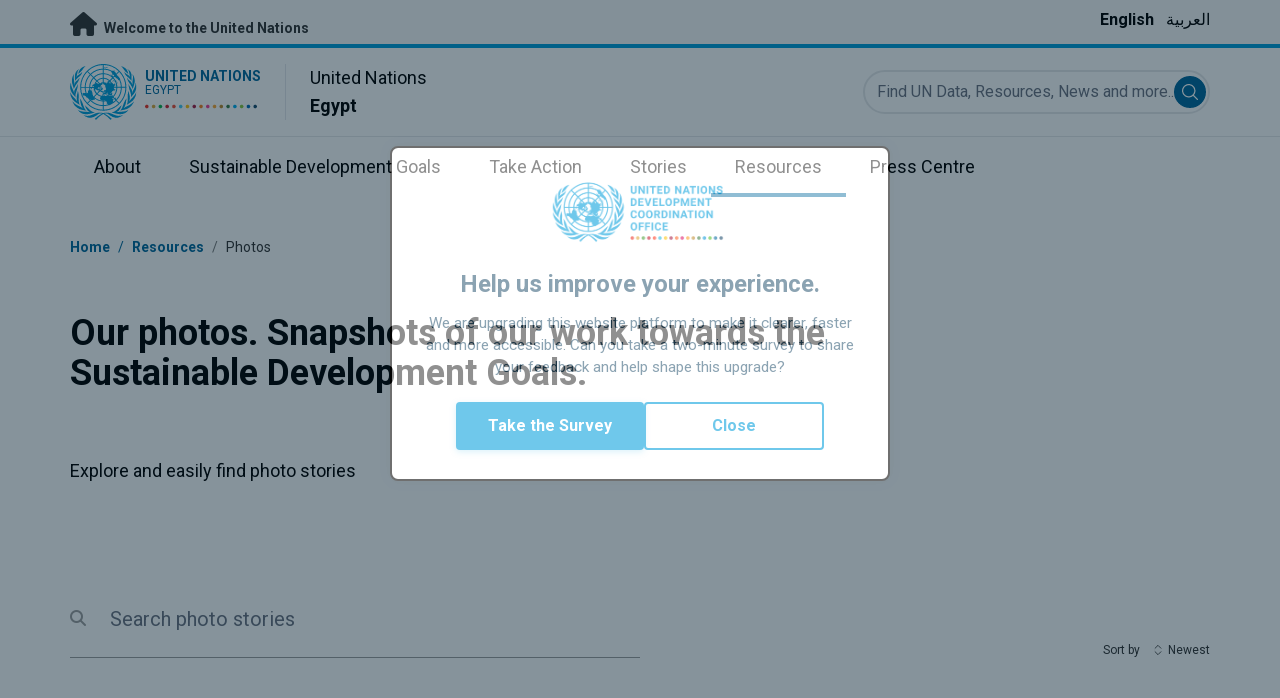

--- FILE ---
content_type: application/javascript
request_url: https://egypt.un.org/sites/default/files/js/js_GRfoqUgcQNmUGcIXUBarNQpfusNBrOddGIRRmAjZWHY.js?scope=footer&delta=2&language=en&theme=undg&include=eJxdi0sOwyAMBS9ExJEsSC2DatnINlW4fVE_myzfzBviTi2qXrlLj0T_CV24C-Y7SKbMtdgWWgsnR3uhAaGgFc6Oxc6Wpjzo9zg81g7pw6Cynk_PPne1YOiY4ytG01DwUFv5Dt7xy0GT
body_size: 759
content:
/* @license GPL-2.0-or-later https://www.drupal.org/licensing/faq */
(function($,Drupal){'use strict';Drupal.behaviors.elmFlickrGallery={attach:function(context,settings){let apps=document.getElementsByClassName("elm-flickr-gallery");let elmApps=new Array();Array.prototype.forEach.call(apps,function(el){elmApps.push(el.id);});elmApps.forEach(function(id){let gallery=$('#'+id,context)[0];let appStyle='gallery';if(!gallery.attributes['gallery'])appStyle=gallery.attributes['thumbnail_background']!==undefined?"thumbnail_background":"thumbnail";let flags={url:gallery.attributes['url']!==undefined?gallery.attributes['url'].nodeValue:"",count:gallery.attributes['count']!==undefined?parseInt(gallery.attributes['count'].nodeValue):50,appStyle,href:gallery.attributes['href']!==undefined?gallery.attributes['href'].nodeValue:""};Elm.Main.init({flags,node:gallery});});}};}(jQuery,Drupal));;
